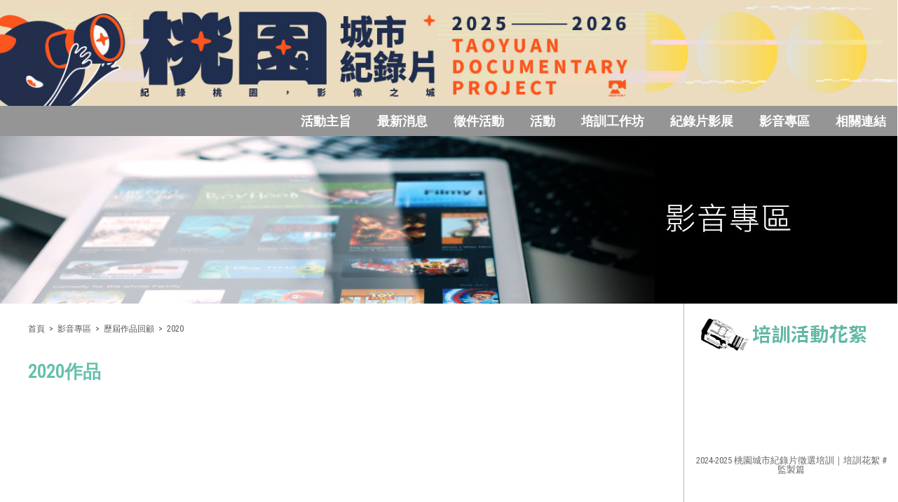

--- FILE ---
content_type: text/html; charset=UTF-8
request_url: https://action-taoyuan.com.tw/history.php?y=2020
body_size: 3052
content:
<!DOCTYPE html>
<html lang="zh-tw">
<head>
	<meta charset="utf-8" />

	<!-- Main information -->
	<title>桃園城市紀錄片徵選暨培訓活動</title>
	<meta name="keywords" 					content="桃園城市紀錄片徵選暨培訓活動" />
	<meta name="description" 				content="桃園城市紀錄片徵選暨培訓活動" />
	<meta name="author" 					content="思動創意" />
	<meta name="distribution" 				content="global" />
	<meta name="robots" 					content="all" />
	<meta name="copyright" 					content="思動創意" />
    <meta name="application-name"           content="桃園城市紀錄片徵選暨培訓活動" />
    <meta name="apple-mobile-web-app-title" content="桃園城市紀錄片徵選暨培訓活動" />
	
	<!-- Icons -->
    <link rel="apple-touch-icon-precomposed" sizes="152x152"           type="image/png"		href="images/favicons/logo-152.png" />
    <link rel="apple-touch-icon-precomposed" sizes="120x120"           type="image/png"		href="images/favicons/logo-120.png" />
    <link rel="icon"                         sizes="16x16 32x32 64x64" type="image/png"		href="images/favicons/logo-64.png" />
    <link rel="shortcut icon"                                          type="image/x-icon"	href="images/favicons/logo.ico" />
	
	<!-- Stylesheets -->
	<link rel="stylesheet" 		href="css/common.css?v=1"		media="all" />
	<link rel="stylesheet" 		href="css/jquery-ui.min.css" 	media="all" />
	<link rel="stylesheet" 		href="css/lightbox.min.css" 	media="all" />

	
	<!-- Scripts -->
	<script type="text/javascript" src="js/jquery-1.12.0.min.js"></script>
	<script type="text/javascript" src="js/jquery-ui.min.js"></script>
	<script type="text/javascript" src="js/slides.jquery.js"></script>

	<script type="text/javascript" src="js/common.js"></script>

<!-- Global site tag (gtag.js) - Google Analytics -->
<script async src="https://www.googletagmanager.com/gtag/js?id=UA-123833111-1"></script>
<script>
  window.dataLayer = window.dataLayer || [];
  function gtag(){dataLayer.push(arguments);}
  gtag('js', new Date());

  gtag('config', 'UA-123833111-1');
</script>


</head>
<body>
	<header>
		<div class="header">
			<div class="logo">
				<a href="index.php"><img src="images/banner_2025.jpg?v=3" /></a>
			</div>
			<div class="menu fix">
				<div class="menuleft"><a href="index.php"></a></div>
				<div class="menuright">
					<ul class="topnav">
						<li><a href="aim.php" title="活動主旨">活動主旨</a></li>
						<li><a href="news.php" title="最新消息">最新消息</a></li>
						<li><a href="#" title="徵件活動">徵件活動</a>
							<ul>
							<li><a href="active.php">徵件簡章</a></li>
							<li><a href="https://forms.gle/7vAXQR1z3yfAnQXv9" target="_blank">我要報名</a></li>
							<li><a href="finalist.php">入圍作品</a></li>
							<li><a href="introduction.php">作品介紹</a></li>
							</ul>
						</li>
						<li><a href="#" title="活動">活動</a>
							<ul>
							<li><a href="tour_list.php">徵件說明講座</a></li>
							<li><a href="orientation_record.php">教育推廣活動</a></li>
							<li><a href="event_other.php">社區巡迴放映</a></li>
							</ul>
						</li>
						<li><a href="#" title="培訓工作坊">培訓工作坊</a>
							<ul>
							<li><a href="plan.php">計劃簡介</a></li>
							<li><a href="course.php">課程規劃</a></li>
							<li><a href="intro.php">講師介紹</a></li>
							<li><a href="record_list.php">活動紀錄</a></li>
							</ul>
						</li>
						<li><a href="#" title="紀錄片影展">紀錄片影展</a>
							<ul>
							<li><a href="lecture.php">關於影展</a></li>
							<li><a href="lecture_plan.php">場地資訊</a></li>
							<li><a href="lecture_list.php">放映場次</a></li>
							</ul>
						</li>
						<li><a href="#" title="影音專區">影音專區</a>
							<ul>
							<li><a href="manual.php">活動DM、手冊</a></li>
							<li><a href="work.php">得獎作品</a></li>
							<li><a href="behind.php">活動花絮</a></li>
							<li><a href="guide_map.php">作品地圖</a>
							<li><a href="#">歷屆作品回顧</a>
								<ul>
								<li><a href="history.php?y=2013">2013</a></li>
								<li><a href="history.php?y=2014">2014</a></li>
								<li><a href="history.php?y=2015">2015</a></li>
								<li><a href="history.php?y=2016">2016</a></li>
								<li><a href="history.php?y=2017">2017</a></li>
								<li><a href="history.php?y=2018">2018</a></li>
								<li><a href="history.php?y=2019">2019</a></li>
								<li><a href="history.php?y=2020">2020</a></li>
								<li><a href="history.php?y=2021">2021</a></li>
								<li><a href="history.php?y=2022-2023">2022-2023</a></li>
								<li><a href="history.php?y=2023-2024">2023-2024</a></li>
								<li><a href="history.php?y=2024-2025">2024-2025</a></li>
								</ul>
							</li>
							</ul>
						</li>
						<li><a href="link.php" title="相關連結">相關連結</a>
							<ul>
							<li><a href="goodwebsite.php">桃園好站</a></li>
							</ul>
						</li>
					</ul>
				</div>
			</div>
		</div>
	</header>
	<section>
		<script>
			$(function(){
				$("#ads").slides({
					preload: true,
					preloadImage: 'images/loading.gif',
					container: 'ads_container',
					effect: 'slide',
					crossfade: false,
					pagination: true,
					autoHeight: true,
					play:6000,
					overLayer:true
				});
			});
		</script>
		<div class="ads" id="ads">
			<div class="ads_container">
				<div>
					<img src="images/move.jpg" />
				</div>
			</div>
		</div>
		<div class="contents fix">
			<div class="left">
				<div class="navigate">
					<a href="index.php">首頁</a>&nbsp;&nbsp;>&nbsp;&nbsp;<a href="#">影音專區</a>&nbsp;&nbsp;>&nbsp;&nbsp;<a href="#">歷屆作品回顧</a>&nbsp;&nbsp;>&nbsp;&nbsp;<a href="history.php?y=2020">2020</a>
				</div>
				<div class = "plan">
				            					<div class="historytitle">
            						2020作品
            					</div>
				
				                
                    <div class = "history_sheet">
						<iframe width="285" height="180" src="https://www.youtube.com/embed/pUtJoep3M4k" frameborder="0" allowfullscreen></iframe>
						<div class="history_text">
							《Good Family》 司惟云						</div>
					</div>
                
                                
                    <div class = "history_sheet">
						<iframe width="285" height="180" src="https://www.youtube.com/embed/e-zEFRI2-WE" frameborder="0" allowfullscreen></iframe>
						<div class="history_text">
							《蓋大厝ㄟ人生》張淑華						</div>
					</div>
                
                                
                    <div class = "history_sheet">
						<iframe width="285" height="180" src="https://www.youtube.com/embed/J6TYZvRY_OE" frameborder="0" allowfullscreen></iframe>
						<div class="history_text">
							《路途》彭信加						</div>
					</div>
                
                                
                    <div class = "history_sheet">
						<iframe width="285" height="180" src="https://www.youtube.com/embed/aBwZOQIPN9U" frameborder="0" allowfullscreen></iframe>
						<div class="history_text">
							《持續滑行》鍾文中						</div>
					</div>
                
                                
                    <div class = "history_sheet">
						<iframe width="285" height="180" src="https://www.youtube.com/embed/PhoNHR2azIY" frameborder="0" allowfullscreen></iframe>
						<div class="history_text">
							《舞賽》曾智圓						</div>
					</div>
                
                                
                    <div class = "history_sheet">
						<iframe width="285" height="180" src="https://www.youtube.com/embed/wI52RiYJUZI" frameborder="0" allowfullscreen></iframe>
						<div class="history_text">
							《三樓》孫小涵						</div>
					</div>
                
                                
                    <div class = "history_sheet">
						<iframe width="285" height="180" src="https://www.youtube.com/embed/xsiuQ7aIQWg" frameborder="0" allowfullscreen></iframe>
						<div class="history_text">
							《火中跳舞的蝴蝶》江孟謙						</div>
					</div>
                
                                
                    <div class = "history_sheet">
						<iframe width="285" height="180" src="https://www.youtube.com/embed/ULqYQf8ogQU" frameborder="0" allowfullscreen></iframe>
						<div class="history_text">
							《一起去南方》王彩燕						</div>
					</div>
                
                                
                    <div class = "history_sheet">
						<iframe width="285" height="180" src="https://www.youtube.com/embed/dtBEoTuSQ3c" frameborder="0" allowfullscreen></iframe>
						<div class="history_text">
							《尋找光的日子》曾博綸						</div>
					</div>
                
                                
                    <div class = "history_sheet">
						<iframe width="285" height="180" src="https://www.youtube.com/embed/tmyKugIA-RM" frameborder="0" allowfullscreen></iframe>
						<div class="history_text">
							《九點之後》魏芝璿						</div>
					</div>
                
                                
                    <div class = "history_sheet">
						<iframe width="285" height="180" src="https://www.youtube.com/embed/1Mr7THVw94Y" frameborder="0" allowfullscreen></iframe>
						<div class="history_text">
							《未泯》葉家辰						</div>
					</div>
                
                                
                    <div class = "history_sheet">
						<iframe width="285" height="180" src="https://www.youtube.com/embed/aYgMdq0QiUQ" frameborder="0" allowfullscreen></iframe>
						<div class="history_text">
							《我不熟的爸爸》陳薏雯						</div>
					</div>
                
                                
                    <div class = "history_sheet">
						<iframe width="285" height="180" src="https://www.youtube.com/embed/Q75m-LTJ9CM" frameborder="0" allowfullscreen></iframe>
						<div class="history_text">
							《時數人生》游喬婷						</div>
					</div>
                
                				

				</div>
			</div>
			<div class="right">
				<div class="action">
					<div class="actionbar">
						<div class="title">
							<img src="images/actiontaoyuan.png">
						</div>
					</div>

										<!-- Loop -->
					<div class="actionblock"><iframe width="215" height="120" src="https://www.youtube.com/embed/4S4KnwE5iVQ" frameborder="0" allowfullscreen></iframe><div class="subject">2024-2025 桃園城市紀錄片徵選培訓｜培訓花絮 #監製篇</div></div><div class="actionblock"><iframe width="215" height="120" src="https://www.youtube.com/embed/pFJBNAplRu8" frameborder="0" allowfullscreen></iframe><div class="subject">2024-2025 桃園城市紀錄片徵選培訓｜培訓花絮 #課程篇</div></div><div class="actionblock"><iframe width="215" height="120" src="https://www.youtube.com/embed/I54Tmof_eLQ" frameborder="0" allowfullscreen></iframe><div class="subject">2024-2025 桃仔園電影趴：來咱社區看電影｜主視覺動畫</div></div><div class="actionblock"><iframe width="215" height="120" src="https://www.youtube.com/embed/U1Airup_bYs" frameborder="0" allowfullscreen></iframe><div class="subject">2024-2025 桃園城市紀錄片影展｜主視覺動畫</div></div><div class="actionblock"><iframe width="215" height="120" src="https://www.youtube.com/embed/K9GCFnf4vX4" frameborder="0" allowfullscreen></iframe><div class="subject">2024-2025 桃園城市紀錄片影展總預告</div></div>					<!-- End Loop -->

				</div>
			</div>
		</div>


	</section>
	<footer>
		<div class="footer">
			<div class="copyright">
				版權所有 Ⓒ 桃園市政府文化局 Copyright 2017 Taoyuan County Government. All rights reserved.<br />
				33053 桃園市桃園區縣府路21號 (03)284-1866#620，上班時間周一至周五 09:00~17:00<br />
				累計瀏覽人數：
							</div>
			<div class="adlink">
				<a href="https://www.facebook.com/grandtaoyuan/" target="_blank"><img src="images/facebookfans.png"></a>
			</div>
		</div>
	</footer>
</body>
</html>


--- FILE ---
content_type: text/css
request_url: https://action-taoyuan.com.tw/css/common.css?v=1
body_size: 4972
content:
@CHARSET 	"utf-8";
@IMPORT 	"reset.css";
@IMPORT URL(https://fonts.googleapis.com/css?family=Roboto+Condensed);

/* Global */
body {font-family:'Roboto Condensed',"微軟正黑體", "Helvetica Neue", Helvetica, Arial, Verdana, sans-serif; background:#FFFFFF; font-size: 12px; margin:0 auto;}
a:link, a:visited {text-decoration:none;}
a:hover {text-decoration:none;}
header {margin:0 auto;}
.header {margin:0 auto;text-align:center;width:100%;z-index:100;}

/* Common */
.fix {clear:both; width:100%;}
.fix:after {content:"."; display:block; height:0; clear:both; visibility:hidden;}
.redtext {color:red;}

/* Logo */
.logo img {position:relative;vertical-align: top;max-width: 1281px;}

/* Menu */
.menu{margin:0 auto;width:1281px;max-width:1281px;text-align:center;background:#959595;}
.menuleft {float:left;height:43px;}
.menuright {float:right;height:43px;}

/* Ads */
.ads {max-width:1281px;width:1281px;margin:0 auto;}
.ads img {width:100%; display:block; margin:0; padding:0; vertical-align:top;}

#ads {text-align:center;}
.ads_container img{width:1281px;}
#ads .pagination{list-style-type:none;padding:0;display:inline;left:0px;position:absolute;margin:0 auto;width:100%;}
#ads .pagination li {display:inline;margin: 0px 8px;position:relative;top:-30px;z-index:10;line-height:0px;}
#ads .pagination li a {width:30px;height:0px;padding:10px;background-image:url('../images/pagination.png');background-position:0 0;overflow:hidden;}
#ads .pagination li a:hover {text-decoration:none;background-position: 0 -60px;}
#ads .pagination li.current a, #ads .pagination li.current a:hover {background-position: 0 -30px;}

/* Contents */
.contents {max-width:1281px;width:1281px;margin:0 auto;}
.contents .left{float:left;width:955px;border-right:1px solid #b5b6bd; padding: 10px; }
.contents .right{float:right;width:305px;border-left:1px solid #b5b6bd;margin-left:-1px; padding: 10px 0;}

/* Navigate */
.navigate {color:#595656;font-size:12px;padding:20px 0 10px 30px;}
.navigate a {color:#595656;}

/* Table */
.mytable {width:600px;margin: 0px auto 30px;border-radius:10px;}
.mytable .title{font-size:22px;font-weight:bold; color:#63c0ab;text-align: center;margin-bottom:10px }
.mytable thead tr {width:100%;margin: 0 auto; background: #f9f9f9;line-height: 50px;}
.mytable thead tr td{line-height: 50px;}
.mytable > tr {box-shadow:0 0 2px #b6b6b6;line-height: 25px;}
.mytable tr td {color:#666666;text-align: center;border:1px solid #f4f2f0;box-sizing: border-box;padding: 5px 0px}
.mytable tr td a {color:#666666;text-decoration: underline; }

/* News Detail */
.newsdetail {padding:10px 0 10px 30px;}
.newsdetail .title {font-size:26px;font-weight:bold; color:#63c0ab;}
.newsdetail .date {background:#595656;font-weight:bold;padding:8px; color:#fff; display:inline-block;margin:10px 0;}
.newsdetail .subject {font-size:18px;font-weight:bold; color:#63c0ab;line-height:36px;}
.newsdetail .imagelist {display:inline-block;width:900px;margin:10px 10px 10px 30px;}
.newsdetail .imagelist img {margin:10px 0px 10px 0px;}
.newsdetail .content {font-size:16px;line-height:25px;padding-right:30px;}
.newsdetail .backlist {background:#595656;padding:10px; margin-top:30px; font-weight:bold;display:inline-block;}
.newsdetail .backlist a {color:#fff;}

/* News */
.news {padding:10px 0;}
.news .title {float:left;padding-left:25px;}
.news .more {float:right;padding:10px;font-size:16px;color:#c60c21;}
.news .more a {color:#c60c21;}
.newsblock {float:left;width:430px;height:110px;padding:20px;}
.newsblock img {float:left;margin-right:10px;}
.newsdate {font-size:14px;font-weight:bold;color:#ea5413;line-height:23px;}
.newstitle {font-size:18px;font-weight:bold;color:#595656;line-height:28px;}
.newstitle a {color:#595656;}
.newscontent {font-size:12px;color:#595656;line-height:20px;}

/* News2 */
.news2 {padding:10px 0;margin-bottom:20px;}
.news2 .title {float:left;padding-left:25px;}
.news2 .more {float:right;padding:10px;font-size:16px;color:#c60c21;}
.news2 .more a {color:#c60c21;}
.newsblock2 {border-bottom:1px solid #eaeaea;width:98%;}
.newsdate2 {font-size:14px;font-weight:bold;color:#ea5413;line-height:23px;}
.news2 a {background:#fff;width:98%;display:inline-block;padding:10px;}
.news2 a:hover {background:#efefef;}
.news2 a .newsdateh2 {color:#059caf;}
.news2 a:hover .newsdateh2 {color:#016d7a;}
.news2 a .newssubjecth2 {color:#595656;}
.news2 a:hover .newssubjecth2 {color:#000;}
.newstitle2 {font-size:18px;font-weight:bold;line-height:28px;}
.newstitle2 a {}
.newscontent2 {font-size:12px;color:#595656;line-height:20px;}

/* News List */
.newslistblock {float:left;padding:20px 25px 10px 25px;}
.newslistblock img {float:left;margin-right:10px;}
.newslistcontent {width:90%;min-width:900px;}
.newsseemore {color:#ef857d;font-size:14px;font-weight:bold;padding-top:8px;}
.newsseemore a {color:#ef857d;}

/* News List 2 */
.newslistcontent2 {width:90%;min-width:1190px;}

/* Page */
.pagefunc {padding:35px 0;text-align:center;width:100%;font-weight:bold;font-size:13px;}
.pagefunc a{margin:0 3px;color:#666666;}

/* Plan */
.plan {padding:10px 0 10px 30px;}
.plan .title {font-size:26px;font-weight:bold; color:#63c0ab;}
.plan .date {background:#595656;font-weight:bold;padding:8px; color:#fff; display:inline-block;margin:10px 0;}
.plan .subject {font-size:18px;font-weight:bold; color:#63c0ab;line-height:36px;}
.plan .content {line-height:25px;padding-right:30px;font-size: 16px}
.plan .content .image{margin: 0 auto;}
.plan .content .image img{display:block;width: 50%;margin: 0 auto;}
.plan .content .image .caption {display:block;text-align: center;padding-top: 10px;}

.plan .backlist {background:#595656;padding:10px; margin-top:30px; font-weight:bold;display:inline-block;}
.plan .backlist a {color:#fff;}
.plan .table {width:600px;margin: 0px auto 30px;}
.plan .table .title{font-size:22px;font-weight:bold; color:#ef857d;text-align: center;margin-bottom:10px }
.plan .table ul {width:100%;display:block;margin: 0 auto; background: #f9f9f9}
.plan .table > ul {border-radius:10px;box-shadow:0 0 2px #b6b6b6;}
.plan .table ul li {color:#666666;display:inline-block;list-style: none;text-align: center;border:1px solid #f4f2f0;box-sizing: border-box;}
.plan .table ul ul.head {border-top-left-radius: 10px;border-top-right-radius: 10px;line-height: 50px;font-size: 18px;font-weight: bold;background: #cccccc}
.plan .table ul ul li {display:inline-block;list-style: none;text-align: center;padding: 5px 0px}
.plan .table ul ul a {color:#666666;text-decoration: underline; }
.plan .table ul li:nth-child(1) {width:32%;}
.plan .table ul li:nth-child(2) {width:32%;}
.plan .table ul li:nth-child(3) {width:36%;}
.plan .action{margin-bottom:20px;padding-bottom:40px; }
.plan .action .a_title{display:inline-block;margin-bottom: 0px;font-size: 16px;}
.plan .action .a_subtitle{margin-bottom: 10px;font-size: 16px;}

/* course */
.course {padding:10px 0 10px 30px;}
.course .title {font-size:26px;font-weight:bold; color:#63c0ab;}
.course .date {background:#595656;font-weight:bold;padding:8px; color:#fff; display:inline-block;margin:10px 0;}
.course .subject {font-size:18px;font-weight:bold; color:#63c0ab;line-height:36px;}
.course .content {line-height:25px;padding-right:30px;font-size: 16px}
.course .content .a_title{display:inline-block;margin-bottom: 0px;font-size: 16px;}
.course .content .a_subtitle{margin-bottom: 10px;font-size: 16px;}

.record {padding:10px 0 10px 30px;}
.record .title {font-size:26px;font-weight:bold; color:#63c0ab;}
.record .date {background:#595656;font-weight:bold;padding:8px; color:#fff; display:inline-block;margin:10px 0;}
.record .subject {font-size:18px;font-weight:bold; color:#63c0ab;line-height:36px;}
.record .content {line-height:25px;padding-right:30px;font-size: 16px}
.record .content .a_title{display:inline-block;margin-bottom: 0px;font-size: 16px;}
.record .content .a_subtitle{margin-bottom: 10px;font-size: 16px;}


/* orientation */
.orientation {padding:10px 0 10px 30px;}
.orientation .title {font-size:26px;font-weight:bold; color:#63c0ab;}
.orientation .date {background:#595656;font-weight:bold;padding:8px; color:#fff; display:inline-block;margin:10px 0;}
.orientation .subject {font-size:18px;font-weight:bold; color:#63c0ab;line-height:36px;}
.orientation .content {line-height:25px;padding-right:30px;font-size: 16px}
.orientation .content .a_title{display:inline-block;margin-bottom: 0px;font-size: 16px;}
.orientation .content .a_subtitle{margin-bottom: 10px;font-size: 16px;}
.orientation .backlist {background:#595656;padding:10px; margin-top:30px; font-weight:bold;display:inline-block;}
.orientation .backlist a {color:#fff;}
.orientation .table {width:700px;margin: 0px auto 30px;}
.orientation .table .title{font-size:22px;font-weight:bold; color:#ef857d;text-align: center;margin-bottom:10px }
.orientation .table ul {width:100%;display:block;margin: 0 auto; background: #f9f9f9}
.orientation .table > ul {border-radius:10px;box-shadow:0 0 2px #b6b6b6;}
.orientation .table ul > ul {border:1px solid #cccccc;}
.orientation .table ul li {color:#666666;display:inline-block;list-style: none;text-align: center;box-sizing: border-box;vertical-align: middle;}
.orientation .table ul ul.head {border-top-left-radius: 10px;border-top-right-radius: 10px;line-height: 50px;font-size: 18px;font-weight: bold;background: #cccccc}
.orientation .table ul ul li {display:inline-block;list-style: none;text-align: center;padding: 5px 0px;height:100%;}
.orientation .table ul ul a {color:#666666;text-decoration: underline; }
.orientation .table ul li:nth-child(1) {width:100px;}
.orientation .table ul li:nth-child(2) {width:100px;}
.orientation .table ul li:nth-child(3) {width:200px;}
.orientation .table ul li:nth-child(4) {width:300px;}

/* work */
.work {padding:10px 0 10px 30px;}
.work .title {font-size:26px;font-weight:bold; color:#63c0ab;}
.work .date {background:#595656;font-weight:bold;padding:8px; color:#fff; display:inline-block;margin:10px 0;}
.work .subject {font-size:18px;font-weight:bold; color:#63c0ab;line-height:36px;}
.work .content {line-height:25px;padding-right:30px;font-size: 16px}
.work .backlist {background:#595656;padding:10px; margin-top:30px; font-weight:bold;display:inline-block;}
.work .backlist a {color:#fff;}
.work .table {width:500px;margin: 0px auto 30px;}
.work .table .title{font-size:16px;font-weight:bold; color:#00a0e9;text-align: center;margin-bottom:10px }
.work .table ul {width:100%;display:block;margin: 0 auto; background: #FFF}
.work .table > ul {border-radius:10px;box-shadow:0 0 2px #b6b6b6;}
.work .table ul li {color:#666666;display:inline-block;list-style: none;text-align: center;border:1px solid #f4f2f0;box-sizing: border-box;}
.work .table ul ul.head {border-top-left-radius: 10px;border-top-right-radius: 10px;line-height: 25px;font-size: 16px;font-weight: bold;background: #f9f9f9;text-align: center}
.work .table ul ul.head2 {line-height: 25px;font-size: 16px;font-weight: bold;background: #f9f9f9}
.work .table ul ul li {display:inline-block;list-style: none;text-align: center;padding: 5px 10px}
.work .table ul ul a {color:#666666;text-decoration: underline; }
/* .work .table ul li:nth-child(1) {width:50%;} */
/* .work .table ul li:nth-child(2) {width:50%;} */
/* .work .table ul ul:last-child li{width:100%;text-align: left;} */
/* Aim */
.aim {padding:10px 0 10px 30px;}
.aim .title {font-size:26px;font-weight:bold; color:#63c0ab;}
.aim .content {line-height:25px;padding:20px 30px 20px 0;font-size:14px;}

/* Link */
.link {padding:20px 0 10px 0;}
.link .title {float:left;padding-left:25px;}
.linkblock {float:left;padding:25px 5px 25px 10px;}

/* Action */
.action {}
.actionbar {padding-bottom:10px;}
.actionblock {padding:8px;margin:0 auto;text-align:center;}
.actionblock .subject {font-size:13px;text-align:center;color:#666;padding:5px 5px;}

/* footer */
.footer{margin:0 auto;width:1281px;max-width:1281px;background:#63c0ab;color:#fff;}
.footer .copyright {line-height:22px; font-size:13px;padding:10px 0 10px 30px;display:inline-block;}
.footer .adlink {float:right;padding:25px 30px 0 0;}

/* TopNav */
.nav {display:inline-block;vertical-align:top;}
.topnav {list-style:none;z-index:999;}
.topnav li {display:inline-block; list-style:none; font-size:18px; font-weight:bold; transition: all 300ms ease-in-out; -moz-transition: all 300ms ease-in-out; -ms-transition: all 300ms ease-in-out; -o-transition: all 300ms ease-in-out; -webkit-transition: all 300ms ease-in-out;}
.topnav li:hover {background:#626262;}
.topnav li a {display:block; vertical-align:middle; height:100%; color:#fff; padding:12.5px 17px;}
.topnav li:hover > ul {display:block;}
.topnav ul {display:none; position:absolute;background:hsla(170,100%,29%,0.8);min-width:141px;background:#434343;z-index:999;}
.topnav ul li {display:block;z-index:999;}
.topnav ul li.icons a {padding:10px 15px 10px 45px; background-position: 8px 5px; background-size:24px 24px; background-repeat:no-repeat;}
.topnav ul li a {font-size:16px; padding:10px 15px; font-weight:bold; transition: all 300ms ease-in-out; -moz-transition: all 300ms ease-in-out; -ms-transition: all 300ms ease-in-out; -o-transition: all 300ms ease-in-out; -webkit-transition: all 300ms ease-in-out;}


/*reg_descript*/
.reg_descript {margin:0 auto;width:1000px;padding:20px 0 100px 0px;text-align:center;}
.reg_descript .caption {font:bold 18px "Exo 2",arial;color:#666666;line-height:40px;text-align:left; margin-left: 100px}
.reg_descript .contactinfo {font:bold 12px "Armata",arial;color:#666666;line-height:20px;}
.reg_descript .table {border:1px solid #f4f2f0;border-spacing:0px;border-radius:10px;box-shadow:0 0 2px #b6b6b6;margin:20px 0;padding:10px; width:1000px;}
/* registration*/
.reg {margin:0 auto;text-align:center;width:1281px;min-width: 1281px}
.reg_banner {background:#f6f6f6 url('../images/subbanner.png');height:109px;}
.reg_frame {margin:0 auto;width:950px;letter-spacing:-1px;}
.reg_frame .title {font:bold 30px "Armata",arial;padding-top:15px;color:#63c0ab;text-align:center;}
.reg_frame .caption {font:bold 12px "Armata",arial;padding-top:20px;color:#939393;}
.reg_contract {margin:0 auto;width:1000px;padding:20px 0 100px 0px;text-align:left;}
.reg_contract .caption {font:bold 18px "Exo 2",arial;color:#666666;line-height:40px;}
.reg_contract .contactinfo {font:bold 12px "Armata",arial;color:#666666;line-height:20px;}
.reg_contract .table {border:5px solid #f4f2f0;border-radius:6px;-moz-border-radius:6px;border-spacing:0px;border-radius:10px;box-shadow:0 0 2px #b6b6b6;margin:20px 0;padding:10px;width:100%;font-size:14px;font-family:'Roboto Condensed',"微軟正黑體", "Helvetica Neue", Helvetica, Arial, Verdana, sans-serif;}
.reg_contract .table tr td{padding:10px;}
.reg_contract .table .title td{background:#cccccc;color:#666666;}
.reg_contract .table .odd td{ background:#fff;color:#666666;}
.reg_contract .table .even td{ background:#f0f0f0;color:#666666;}
.reg_contract .table .total td{background:#dedede;color:#666666;}
.reg_contract .table .content{background:#f9f9f9;color:#666666;}
.reg_contract .textident{padding-left : 4em; text-indent : -2em}
.reg_contract .tabletitle{font-weight:bold;font-size:20px;padding-top:70px;width: 80px}
.reg_contract .table .split td{padding:5px;line-height:40px;border-bottom:1px solid #e9e9e9;vertical-align:center;}
.reg_contract .table .content textarea {border:1px solid #c8c8c8;font-size:14px;}
.reg_contract .cancel {color:#666666;}
.reg_contract .memo {font:normal 12px "Exo 2",arial;color:#666666;line-height:20px;}
.reg_contract .submit  {margin:0 auto;text-align:center;}
.reg_contract .table .content  input {
    border: 0px solid #c8c8c8; //改變外框
    background: #fff; 
    /* 邊角圓弧化，不同瀏器覧設定不同　*/
    -moz-border-radius:3px; 
    -webkit-border-radius: 3px; 
    border-radius: 3px; 

    font-size:14px;height:30px;
    line-height:30px;
}

/*active method*/
.activefix {padding:10px 0 0px 30px;}
.activefix .title {font-size:26px;font-weight:bold; color:#63c0ab;padding-left:30px;padding-top:10px;}

.active {margin:0 auto;text-align:center;width:1281px;}
.active_banner {background:#f6f6f6 url('../images/subbanner.png');height:109px;}
.active_frame {margin:0 auto;width:950px;letter-spacing:-1px;}
.active_frame .title {font:bold 30px "Armata",arial;padding-top:15px;color:#ff7e1c;text-align:center;}
.active_frame .caption {font:bold 12px "Armata",arial;padding-top:20px;color:#939393;}

.active_method {margin:0 auto;width:90%;padding:10px 0 100px 0px;text-align:left;}
.active_method .caption {font:bold 18px "Exo 2",arial;color:#666666;line-height:40px;}
.active_method .contactinfo {font:bold 12px "Armata",arial;color:#666666;line-height:20px;}
.active_method .table {border:5px solid #f4f2f0;border-radius:6px;-moz-border-radius:6px;border-spacing:0px;border-radius:10px;box-shadow:0 0 2px #b6b6b6;margin:20px 0;padding:10px;width:100%;font-size:14px;font-family:'Roboto Condensed',"微軟正黑體", "Helvetica Neue", Helvetica, Arial, Verdana, sans-serif;}
.active_method .table tr{border-bottom:1px solid #eee;}
.active_method .table tr td{padding:10px;}
.active_method .table .title td{font-weight:bold; background:#cccccc;color:#666666;}
.active_method .table .odd td{background:#fff;color:#666666;}
.active_method .table .even td{background:#f0f0f0;color:#666666;}
.active_method .table .total td{font-weight:bold;font-size:16px; background:#dedede;color:#666666;}
.active_method .table .content{background:#f9f9f9;color:#666666; line-height:32px;}
.active_method .table .split td{padding:5px;line-height:40px;border-bottom:1px solid #e9e9e9;vertical-align:center;}
.active_method .table .title{vertical-align:top;padding-top:23px;width:160px;font-size:18px;font-weight:bold;}
.active_method .table .content textarea {border:1px solid #c8c8c8;font-size:14px;}
.active_method .table  td .textident{padding-left : 4em; text-indent : -4em}
/*subtitle*/
.active_method .table .subtable  {border:2px solid #f4f2f0;border-spacing:0px;border-radius:10px;box-shadow:0 0 2px #b6b6b6;margin:20px 0;padding:10px; width:95%; }
.active_method .table .subtable .title2{font-weight:bold;font-size:18px; background:#cccccc; text-align: center}
.active_method .table .subtable .title2_1{font-weight:bold;font-size:18px; background:#cccccc; text-align: left}
.active_method .table .subtable .lefttitle{vertical-align:top;width:100px; border-right:1px solid #cccccc; }
.active_method .table .subtable .content{background:#f9f9f9;color:#666666;}
.active_method .table .subtable .dashed{border-bottom:1px dashed #cccccc;}
.active_method .table .subtable .subcontentfix {line-height:23px;}
.active_method .table .subtable .columnfix {width:185px;}
.active_method .cancel {color:#666666;}
.active_method .memo {font:normal 12px "Exo 2",arial;color:#666666;line-height:20px;}
.active_method .submit  {margin:0 auto;text-align:center;}
.active_method .focus  {font-weight:bold;font-size:14px;}
.active_method .underline {text-decoration:underline;}
.active_method .table .content  input {
    border: 1px solid #c8c8c8; //改變外框
    background: #fff; 
    /* 邊角圓弧化，不同瀏器覧設定不同　*/
    -moz-border-radius:3px; 
    -webkit-border-radius: 3px; 
    border-radius: 3px; 

    font-size:14px;height:30px;
    line-height:30px;
}

/*goodwebsite*/
.goodwebsite .table {border:1px solid #f4f2f0;border-spacing:0px;border-radius:10px;box-shadow:0 0 2px #b6b6b6;margin:20px 0;padding:10px; width: 900px;}
.goodwebsite .content{font:normal 16px "Exo 2",arial;background:#f9f9f9;color:#666666;display:inline-block;width: 570px;padding-left: 10px}
.goodwebsite .img{font:normal 14px "Exo 2",arial;vertical-align:top;width:280px;display:inline-block;}

/* history */
.historytitle {display:inline-block;width:947px;font-size:26px;font-weight:bold; color:#63c0ab;text-align:left;height:30px;vertical-align:middle;line-height:30px;margin:20px 0px 20px 0px;}
.history_sheet{display:inline-block;border:0px solid #DDDDDD;width:290px;height:250px;padding:10px;vertical-align:top;}
.history_text{display:inline-block;text-align:center;font-size:20px;padding:20px 0px 20px 0px;height:90px;width:290px;}
.history_list_sheet{display:inline-block;border:0px solid #DDDDDD;width:285px;height:270px;padding:10px;vertical-align:top;}
.history_listlink{float:center;margin-top:10px;background:#595656;font-weight:bold;text-align:cneter;height:30px;padding-top:10px;color:#FFFFFF;}
.history_listlink a{color:#FFFFFF;}

/*judge_loing*/
.judge_login_frame {margin:0 auto;width:800px;letter-spacing:-1px;}
.judge_login_frame .caption {font:bold 12px 'Roboto Condensed',"微軟正黑體", "Helvetica Neue", Helvetica, Arial, Verdana, sans-serif;padding-top:20px;color:#939393;}
.judge_login {margin:0 auto;width:400px;text-align:center;font-family:'Roboto Condensed',"微軟正黑體", "Helvetica Neue", Helvetica, Arial, Verdana, sans-serif;}
.judge_login .table {border:5px solid #f4f2f0;background-color: #f4f2f0; border-radius:6px;-moz-border-radius:6px;border-spacing:0px;border-radius:10px;box-shadow:0 0 2px #b6b6b6;margin:20px 0;padding:10px;width:100%;font-size:14px;font-family:'Roboto Condensed',"微軟正黑體", "Helvetica Neue", Helvetica, Arial, Verdana, sans-serif;}
.judge_login .table .banner {margin:0 auto;background: #f4f2f0 url('../images/subbanner.png');height:109px; vertical-align: middle;width:320px }
.judge_login .table .banner img {float: left;}
.judge_login .table .banner .title {font:bold 30px 'Roboto Condensed',"微軟正黑體", "Helvetica Neue", Helvetica, Arial, Verdana, sans-serif;color:#ff7e1c;vertical-align: middle; line-height: 109px;display: inline-block}
.judge_login .table .loginform {font:normal 14px 'Roboto Condensed',"微軟正黑體", "Helvetica Neue", Helvetica, Arial, Verdana, sans-serif;width:400px;margin:0 auto;}
.judge_login .table .loginform .inputrow {width:280px;line-height: 40px;margin: 0 auto;}
.judge_login .table .loginform .inputrow .content{text-align: center; }
.judge_login .table .loginform .submitrow {width:280px;line-height: 40px;margin: 0 auto;}
.judge_login .table .loginform .submitrow .content{text-align: center; }
.judge_login .table .loginform  input {
    border: 0px solid #c8c8c8; //改變外框
    background: #fff; 
    /* 邊角圓弧化，不同瀏器覧設定不同　*/
    -moz-border-radius:3px; 
    -webkit-border-radius: 3px; 
    border-radius: 3px; 

    font-size:14px;height:30px;
    line-height:30px;
}
/* judge */
.judge {max-width:1281px;width:1281px;margin:0 auto;}
.judge_banner {background:#f6f6f6 url('../images/subbanner.png');height:109px;}
.judge_frame {margin:0 auto;width:950px;letter-spacing:-1px;}
.judge_frame .title {font:bold 30px "Armata",arial;padding-top:15px;color:#ff7e1c;text-align:center;}
.judge .caption {font:bold 12px "Armata",arial;padding-top:20px;color:#939393;}
.judge .table {border:5px solid #f4f2f0;border-radius:6px;-moz-border-radius:6px;border-spacing:0px;border-radius:10px;box-shadow:0 0 2px #b6b6b6;margin:20px 0;padding:10px;width:100%;font-size:14px;font-family:'Roboto Condensed',"微軟正黑體", "Helvetica Neue", Helvetica, Arial, Verdana, sans-serif;}
.judge .table tr td{padding:10px;}
.judge .table .title td{background:#cccccc;color:#666666;}
.judge .table .odd td{ background:#fff;color:#666666;}
.judge .table .even td{ background:#f0f0f0;color:#666666;}
.judge .table .total td{background:#dedede;color:#666666;}
.judge .table .content{background:#f9f9f9;color:#666666;}
.judge .textident{padding-left : 4em; text-indent : -2em}
.judge .tabletitle{font-weight:bold;font-size:20px;padding-top:70px;width: 100px}
.judge .table .split td{width:150px;padding:5px;line-height:40px;border-bottom:1px solid #e9e9e9;vertical-align:center;}
.judge .table .content textarea {border:1px solid #c8c8c8;font-size:14px;}
.judge .cancel {color:#666666;}
.judge .memo {font:normal 12px "Exo 2",arial;color:#666666;line-height:20px;}
.judge .submit  {margin:0 auto;text-align:center;}
.judge .table .content  input {
    border: 0px solid #c8c8c8; //改變外框
    background: #fff; 
    /* 邊角圓弧化，不同瀏器覧設定不同　*/
    -moz-border-radius:3px; 
    -webkit-border-radius: 3px; 
    border-radius: 3px; 

    font-size:14px;height:30px;
    line-height:30px;
}

/* Judge_list */
.judgelistblock {float:left;padding:20px 25px 10px 25px;}
.judgelistblock .title {font-size:26px;font-weight:bold; color:#63c0ab;}
.judgelistblock img {float:left;margin-right:10px;}
.judgelistcontent {width:90%;min-width:900px;}
.judgelistblock .seemore {color:#ef857d;font-size:14px;font-weight:bold;padding-top:8px;}
.judgelistblock .seemore a {color:#ef857d;}
.judgelistblock .title {font-size:18px;font-weight:bold;color:#595656;line-height:28px;}
.judgelistblock .title a {color:#595656;}
.judgelistblock  .title .scoreY {float:right;font-size:18px;font-weight:bold;color:green;line-height:28px;}
.judgelistblock  .title .scoreN {float:right;font-size:18px;font-weight:bold;color:red;line-height:28px;}
.judgelistblock .content {font-size:12px;color:#595656;line-height:20px;}

/* Judge_list_all */
.judgelistallblock{float:left;padding:20px 25px 10px 25px;width:90%;min-width:900px;}
.judgelistallblock .title {font-size:18px;font-weight:bold;color:#595656;line-height:28px;}
.judgelistallblock .title a {color:#595656;}
.judgelistallblock  .title .scoreY {float:right;font-size:18px;font-weight:bold;color:green;line-height:28px;}

/* Intro */
.intro_block {display:block;width:100%;margin:20px 0px;}
.intro_block .intro_title {display:inline-block;width:100%;font-size:20px;padding:10px 0px 10px 0px;font-weight:bold;color:#ef857d;}
.intro_block .intro_row {display:inline-block;width:100%;margin:0px 10px 20px 0px;}
.intro_block .intro_row .lecturer {display:inline-block;width:30%;padding:10px 10px 10px 0px;vertical-align:top;}
.intro_block .intro_row .lecturer img {display:inline-block;width:100%;}
.intro_block .intro_row .lecturer span {display:inline-block;width:100%;padding:10px;text-align:center;}
.intro_block .intro_row .lecturer_desc {display:inline-block;width:calc(100% - 30% - 30px);height:100%;line-height:25px;vertical-align:middle;}

/* lecture_record */
.lecture_record {display:block;width:100%;margin:20px 0px;}
.lecture_record .intro_title {display:inline-block;width:100%;font-size:20px;padding:10px 0px 10px 0px;font-weight:bold;color:#ef857d;}
.lecture_record .intro_row {display:inline-block;width:100%;height:80%;margin:0px 10px 20px 0px;margin:auto;}
.lecture_record .intro_row .lecture {display:inline-block;width:30%;padding:10px 10px 10px 0px;vertical-align:top;}
.lecture_record .intro_row .lecture img {display:inline-block;width:100%;}
.lecture_record .intro_row .lecture span {display:inline-block;width:100%;padding:10px;text-align:center;}
.lecture_record .intro_row .lecture_desc {display:inline-block;width:calc(100% - 30% - 40px);line-height:25px;vertical-align:top;padding-top: 80px;font-size: 14px;}

/* introduction */
.introduction {padding:10px 0 10px 30px;}
.introduction .title {font-size:26px;font-weight:bold; color:#63c0ab;}
.introduction .date {background:#595656;font-weight:bold;padding:8px; color:#fff; display:inline-block;margin:10px 0;}
.introduction .subject {font-size:18px;font-weight:bold; color:#63c0ab;line-height:36px;}
.introduction .content {line-height:25px;padding-right:30px;font-size: 16px}
.introduction .content .image{margin: 0 auto;}
.introduction .content .image img{display:block;width: 50%;margin: 0 auto;}
.introduction .content .image .caption {display:block;text-align: center;padding-top: 10px;}

.introduction .action{margin-bottom:20px;padding-bottom:40px; }
.introduction .action .a_title{display:inline-block;margin-bottom: 0px;font-size: 16px;}
.introduction .action .a_subtitle{font-size: 16px;}
.introduction .action .image{margin: 0 auto 10px;}
.introduction .action .image img{margin: 0 auto 10px;width: 500px;}









--- FILE ---
content_type: application/javascript
request_url: https://action-taoyuan.com.tw/js/slides.jquery.js
body_size: 5261
content:
(function($){
  $.fn.slides = function( option ) {
    // override defaults with specified option
    option = $.extend( {}, $.fn.slides.option, option );

    return this.each(function(){
      // wrap slides in control container, make sure slides are block level
      $('.' + option.container, $(this)).children().wrapAll('<div class="slides_control"/>');

      var elem = $(this),
        control = $('.slides_control',elem),
        total = control.children().size(),
        width = control.children().outerWidth(),
        height = control.children().outerHeight(),
        start = option.start - 1,
        effect = option.effect.indexOf(',') < 0 ? option.effect : option.effect.replace(' ', '').split(',')[0],
        paginationEffect = option.effect.indexOf(',') < 0 ? effect : option.effect.replace(' ', '').split(',')[1],
        next = 0, prev = 0, number = 0, current = 0, loaded, active, clicked, position, direction, imageParent, pauseTimeout, playInterval;

		//if(width <=990) width=990;

      // is there only one slide?
      if (total < 2) {
        // Fade in .slides_container
        $('.' + option.container, $(this)).fadeIn(option.fadeSpeed, option.fadeEasing, function(){
          // let the script know everything is loaded
          loaded = true;
          // call the loaded funciton
          option.slidesLoaded();
        });
        // Hide the next/previous buttons
        $('.' + option.next + ', .' + option.prev).fadeOut(0);
        return false;
      }

      // animate slides
      function animate(direction, effect, clicked) {
        if (!active && loaded) {
          active = true;
          // start of animation
          option.animationStart(current + 1);
          switch(direction) {
            case 'next':
              // change current slide to previous
              prev = current;
              // get next from current + 1
              next = current + 1;
              // if last slide, set next to first slide
              next = total === next ? 0 : next;
              // set position of next slide to right of previous
              position = width*2;
              // distance to slide based on width of slides
              direction = -width*2;
              // store new current slide
              current = next;
            break;
            case 'prev':
              // change current slide to previous
              prev = current;
              // get next from current - 1
              next = current - 1;
              // if first slide, set next to last slide
              next = next === -1 ? total-1 : next;
              // set position of next slide to left of previous
              position = 0;
              // distance to slide based on width of slides
              direction = 0;
              // store new current slide
              current = next;
            break;
            case 'pagination':
              // get next from pagination item clicked, convert to number
              next = parseInt(clicked,10);
              // get previous from pagination item with class of current
              prev = $('.' + option.paginationClass + ' li.'+ option.currentClass +' a', elem).attr('href').match('[^#/]+$');
              // if next is greater then previous set position of next slide to right of previous
              if (next > prev) {
                position = width*2;
                direction = -width*2;
              } else {
              // if next is less then previous set position of next slide to left of previous
                position = 0;
                direction = 0;
              }
              // store new current slide
              current = next;
            break;
          }

          // fade animation
          if (effect === 'fade') {
            // fade animation with crossfade
            if (option.crossfade) {
              // put hidden next above current
              control.children(':eq('+ next +')', elem).css({
                zIndex: (option.overLayer?-100:10)
              // fade in next
              }).fadeIn(option.fadeSpeed, option.fadeEasing, function(){
                if (option.autoHeight) {
                  // animate container to height of next
                  control.animate({
                    height: control.children(':eq('+ next +')', elem).outerHeight()
                  }, option.autoHeightSpeed, function(){
					if(option.overLayer){
	                    // hide previous
	                    control.children(':eq('+ prev +')', elem).css({
	                      display: 'none',
	                      zIndex: -110
	                    });
	                    // reset z index
	                    control.children(':eq('+ next +')', elem).css({
	                      zIndex: -110
	                    });
	                  }else{
	                    // hide previous
	                    control.children(':eq('+ prev +')', elem).css({
	                      display: 'none',
	                      zIndex: 0
	                    });
	                    // reset z index
	                    control.children(':eq('+ next +')', elem).css({
	                      zIndex: 0
	                    });
	                  }
                    // end of animation
                    option.animationComplete(next + 1);
                    active = false;
                  });
                } else {
                	
					if(option.overLayer){
	                  // hide previous
	                  control.children(':eq('+ prev +')', elem).css({
	                    display: 'none',
	                    zIndex: -110
	                  });
	                  // reset zindex
	                  control.children(':eq('+ next +')', elem).css({
	                    zIndex: -110
	                  });
	                }else{
	                  // hide previous
	                  control.children(':eq('+ prev +')', elem).css({
	                    display: 'none',
	                    zIndex: 0
	                  });
	                  // reset zindex
	                  control.children(':eq('+ next +')', elem).css({
	                    zIndex: 0
	                  });
	                }
                  // end of animation
                  option.animationComplete(next + 1);
                  active = false;
                }
              });
            } else {
              // fade animation with no crossfade
              control.children(':eq('+ prev +')', elem).fadeOut(option.fadeSpeed,  option.fadeEasing, function(){
                // animate to new height
                if (option.autoHeight) {
                  control.animate({
                    // animate container to height of next
                    height: control.children(':eq('+ next +')', elem).outerHeight()
                  }, option.autoHeightSpeed,
                  // fade in next slide
                  function(){
                    control.children(':eq('+ next +')', elem).fadeIn(option.fadeSpeed, option.fadeEasing);
                  });
                } else {
                // if fixed height
                  control.children(':eq('+ next +')', elem).fadeIn(option.fadeSpeed, option.fadeEasing, function(){
                  });
                }
                // end of animation
                option.animationComplete(next + 1);
                active = false;
              });
            }
          // slide animation
          } else {
            // move next slide to right of previous
            control.children(':eq('+ next +')').css({
              left: position,
              display: 'block'
            });
            // animate to new height
            if (option.autoHeight) {
              control.animate({
                left: direction,
                height: control.children(':eq('+ next +')').outerHeight()
              },option.slideSpeed, option.slideEasing, function(){
                control.css({
                  left: -width
                });
                  
				if(option.overLayer){
	                control.children(':eq('+ next +')').css({
	                  left: width,
	                  zIndex: -105
	                });
	                // reset previous slide
	                control.children(':eq('+ prev +')').css({
	                  left: width,
	                  display: 'none',
	                  zIndex: -110
	                });
	              }else{
	                control.children(':eq('+ next +')').css({
	                  left: width,
	                  zIndex: 5
	                });
	                // reset previous slide
	                control.children(':eq('+ prev +')').css({
	                  left: width,
	                  display: 'none',
	                  zIndex: 0
	                });
	              }

                // end of animation
                option.animationComplete(next + 1);
                active = false;
              });
              // if fixed height
              } else {
                // animate control
                control.animate({
                  left: direction
                },option.slideSpeed, option.slideEasing, function(){
                  // after animation reset control position
                  control.css({
                    left: -width
                  });
                  // reset and show next

				if(option.overLayer){
                  
                  control.children(':eq('+ next +')').css({
                    left: width,
                    zIndex: -105
                  });
                  // reset previous slide
                  control.children(':eq('+ prev +')').css({
                    left: width,
                    display: 'none',
                    zIndex: -110
                  });
                }else{
                  control.children(':eq('+ next +')').css({
                    left: width,
                    zIndex: 5
                  });
                  // reset previous slide
                  control.children(':eq('+ prev +')').css({
                    left: width,
                    display: 'none',
                    zIndex: 0
                  });
                }
                  // end of animation
                  option.animationComplete(next + 1);
                  active = false;
                });
              }
            }
          // set current state for pagination
          if (option.pagination) {
            // remove current class from all
            $('.'+ option.paginationClass +' li.' + option.currentClass, elem).removeClass(option.currentClass);
            // add current class to next
            $('.' + option.paginationClass + ' li:eq('+ next +')', elem).addClass(option.currentClass);
          }
        }
      } // end animate function

      function stop() {
        // clear interval from stored id
        clearInterval(elem.data('interval'));
      }

      function pause() {
        if (option.pause) {
          // clear timeout and interval
          clearTimeout(elem.data('pause'));
          clearInterval(elem.data('interval'));
          // pause slide show for option.pause amount
          pauseTimeout = setTimeout(function() {
            // clear pause timeout
            clearTimeout(elem.data('pause'));
            // start play interval after pause
            playInterval = setInterval( function(){
              animate("next", effect);
            },option.play);
            // store play interval
            elem.data('interval',playInterval);
          },option.pause);
          // store pause interval
          elem.data('pause',pauseTimeout);
        } else {
          // if no pause, just stop
          stop();
        }
      }

      // 2 or more slides required
      if (total < 2) {
        return;
      }

      // error corection for start slide
      if (start < 0) {
        start = 0;
      }

      if (start > total) {
        start = total - 1;
      }

      // change current based on start option number
      if (option.start) {
        current = start;
      }

      // randomizes slide order
      if (option.randomize) {
        control.randomize();
      }

      // make sure overflow is hidden, width is set
      $('.' + option.container, elem).css({
        overflow: 'hidden',
        // fix for ie
        position: 'relative'
      });

      // set css for slides
      var ctwidth = control.children().outerWidth();
      
      //if(ctwidth <= 990) ctwidth = 990;
      
			if(option.overLayer){
		      control.children().css({
		        position: 'absolute',
		        top: 0,
		        left: ctwidth,
		        zIndex: -110,
		        display: 'none',
		        width:width
		       });
		    }else{
		      control.children().css({
		        position: 'absolute',
		        top: 0,
		        left: ctwidth,
		        zIndex: 0,
		        display: 'none',
		        width:width
		       });
		    }

      // set css for control div
      control.css({
        position: 'relative',
        // size of control 3 x slide width
		width: (width * 3),
        // set height to slide height
        height: height,
        // center control to slide
        left: -width
      });

      $(window).bind("resize", function() {
      	  width = elem.width();
      	  
      	//if(width<=990)
 		//{
 		//	width=990;
		//}

			if(option.overLayer){
		      control.children().css({
		        position: 'absolute',
		        top: 0,
		        left: width,
		        zIndex: -110,
		        width:width
		       });
		    }else{
		      control.children().css({
		        position: 'absolute',
		        top: 0,
		        left: width,
		        zIndex: 0,
		        width:width
		       });
		    }

	      control.css({
	        position: 'relative',
	        // size of control 3 x slide width
			width: (width * 3),
	        // set height to slide height
	        height: height,
	        // center control to slide
	        left: -width
	      });
	        
	        if (option.autoHeight) {
		        control.children().css({
		          height: 'auto'
		        });
		        control.css({
		        	height: control.children(':eq('+ next +')', elem).outerHeight()
		        });
	        }
	        
	        if(option.paginationAutoHeightCenter){
	        	var h = control.children(':eq('+ next +')', elem).outerHeight();
	        	$(".pagination").css({
	        		top: (h / 2)
	        	});
	        }
	        //alert($("#aboutus").html());
      });

      // show slides
      $('.' + option.container, elem).css({
        display: 'block'
      });

      // if autoHeight true, get and set height of first slide
      if (option.autoHeight) {
        control.children().css({
          height: 'auto'
        });
        control.animate({
          height: control.children(':eq('+ start +')').outerHeight()
        },option.autoHeightSpeed);
      }

      // checks if image is loaded
      if (option.preload && control.find('img:eq(' + start + ')').length) {
        // adds preload image
        $('.' + option.container, elem).css({
          background: 'url(' + option.preloadImage + ') no-repeat 50% 50%',
          'min-height': 100
        });

        // gets image src, with cache buster
        var img = control.find('img:eq(' + start + ')').attr('src') + '?' + (new Date()).getTime();

        // check if the image has a parent
        if ($('img', elem).parent().attr('class') != 'slides_control') {
          // If image has parent, get tag name
          imageParent = control.children(':eq(0)')[0].tagName.toLowerCase();
        } else {
          // Image doesn't have parent, use image tag name
          imageParent = control.find('img:eq(' + start + ')');
        }

        // checks if image is loaded
        control.find('img:eq(' + start + ')').attr('src', img).load(function() {
          // once image is fully loaded, fade in
          control.find(imageParent + ':eq(' + start + ')').fadeIn(option.fadeSpeed, option.fadeEasing, function(){
	      	  width = elem.width();
		      	//if(width<=990)
		 		//{
		 		//	width=990;
				//}

			if(option.overLayer){
		      control.children().css({
		        position: 'absolute',
		        top: 0,
		        left: width,
		        zIndex: -110,
		        width:width
		       });
		    }else{
		      control.children().css({
		        position: 'absolute',
		        top: 0,
		        left: width,
		        zIndex: 0,
		        width:width
		       });
		    }

		      control.css({
		        position: 'relative',
		        // size of control 3 x slide width
				width: (width * 3),
		        // set height to slide height
		        height: height,
		        // center control to slide
		        left: -width
		      });
		        if (option.autoHeight) {
			        control.children().css({
			          height: 'auto'
			        });
			        control.css({
			        	height: control.children(':eq('+ next +')', elem).outerHeight()
			        });
		        }
		        if(option.paginationAutoHeightCenter){
		        	var h = control.children(':eq('+ next +')', elem).outerHeight();
		        	$(".pagination").css({
		        		top: (h / 2)
		        	});
		        }
		        
		    if(option.overLayer){
	            $(this).css({
	              zIndex: -105
	            });
	         }else{
	            $(this).css({
	              zIndex: 5
	            });
	         }
            // removes preload image
            $('.' + option.container, elem).css({
              background: ''
            });
            // let the script know everything is loaded
            loaded = true;
            // call the loaded funciton
            option.slidesLoaded();
          });
        });
      } else {
        // if no preloader fade in start slide
        control.children(':eq(' + start + ')').fadeIn(option.fadeSpeed, option.fadeEasing, function(){
          // let the script know everything is loaded
          loaded = true;
          // call the loaded funciton
          option.slidesLoaded();
        });
      }

      // click slide for next
      if (option.bigTarget) {
        // set cursor to pointer
        control.children().css({
          cursor: 'pointer'
        });
        // click handler
        control.children().on('click', function(){
          // animate to next on slide click
          animate('next', effect);
          return false;
        });
      }

      // pause on mouseover
      if (option.hoverPause && option.play) {
        control.bind('mouseover',function(){
          // on mouse over stop
          stop();
        });
        control.bind('mouseleave',function(){
          // on mouse leave start pause timeout
          pause();
        });
      }

      // generate next/prev buttons
      if (option.generateNextPrev) {
        $('.' + option.container, elem).before('<div class="nextprev"><a href="#" class="'+ option.prev +'">'+ option.prevText+'</a><a href="#" class="'+ option.next +'">'+ option.nextText+'</a></div>');
        $('.' + option.prev, elem).css("height", elem.height() + "px");
        $('.' + option.next, elem).css("height", elem.height() + "px");
        //$('.' + option.prev, elem).after('<a href="#" class="'+ option.next +'">'+ option.nextText+'</a>');
      }

      // next button
      $('.' + option.next ,elem).on('click', function(e){
        e.preventDefault();
        if (option.play) {
          pause();
        }
        animate('next', effect);
      });

	$(window).on('resize', function(){
		$('.' + option.prev, elem).css("height", elem.height() + "px");
		$('.' + option.next, elem).css("height", elem.height() + "px");
	});

      // previous button
      $('.' + option.prev, elem).on('click', function(e){
        e.preventDefault();
        if (option.play) {
           pause();
        }
        animate('prev', effect);
      });

      // generate pagination
      if (option.generatePagination) {
        // create unordered list
        if (option.prependPagination) {
          elem.prepend('<ul class='+ option.paginationClass +'></ul>');
        } else {
          elem.append('<ul class='+ option.paginationClass +'></ul>');
        }
        // for each slide create a list item and link
        control.children().each(function(){
          $('.' + option.paginationClass, elem).append('<li><a href="#'+ number +'">'+ (option.paginationText?(number+1):'&nbsp;&nbsp;') +'</a></li>');
          number++;
        });
      } else {
        // if pagination exists, add href w/ value of item number to links
        $('.' + option.paginationClass + ' li a', elem).each(function(){
          $(this).attr('href', '#' + number);
          number++;
        });
      }

      // add current class to start slide pagination
      $('.' + option.paginationClass + ' li:eq('+ start +')', elem).addClass(option.currentClass);

      // click handling
      $('.' + option.paginationClass + ' li a', elem ).on('click', function(){
        // pause slideshow
        if (option.play) {
           pause();
        }
        // get clicked, pass to animate function
        clicked = $(this).attr('href').match('[^#/]+$');
        // if current slide equals clicked, don't do anything
        if (current != clicked) {
          animate('pagination', paginationEffect, clicked);
        }
        return false;
      });

      // click handling
      $('a.link', elem).on('click', function(){
        // pause slideshow
        if (option.play) {
           pause();
        }
        // get clicked, pass to animate function
        clicked = $(this).attr('href').match('[^#/]+$') - 1;
        // if current slide equals clicked, don't do anything
        if (current != clicked) {
          animate('pagination', paginationEffect, clicked);
        }
        return false;
      });

      if (option.play) {
        // set interval
        playInterval = setInterval(function() {
          animate('next', effect);
        }, option.play);
        // store interval id
        elem.data('interval',playInterval);
      }
    });
  };

  // default options
  $.fn.slides.option = {
    preload: false, // boolean, Set true to preload images in an image based slideshow
    preloadImage: '/images/loading.gif', // string, Name and location of loading image for preloader. Default is "/img/loading.gif"
    container: 'slides_container', // string, Class name for slides container. Default is "slides_container"
    generateNextPrev: false, // boolean, Auto generate next/prev buttons
    next: 'next', // string, Class name for next button
    prev: 'prev', // string, Class name for previous button
    pagination: true, // boolean, If you're not using pagination you can set to false, but don't have to
    paginationText: false,	
    paginationAutoHeightCenter: false,
    overLayer: false,	
    generatePagination: true, // boolean, Auto generate pagination
    prependPagination: false, // boolean, prepend pagination
    paginationClass: 'pagination', // string, Class name for pagination
    currentClass: 'current', // string, Class name for current class
    fadeSpeed: 350, // number, Set the speed of the fading animation in milliseconds
    fadeEasing: '', // string, must load jQuery's easing plugin before http://gsgd.co.uk/sandbox/jquery/easing/
    slideSpeed: 350, // number, Set the speed of the sliding animation in milliseconds
    slideEasing: '', // string, must load jQuery's easing plugin before http://gsgd.co.uk/sandbox/jquery/easing/
    start: 1, // number, Set the speed of the sliding animation in milliseconds
    effect: 'slide', // string, '[next/prev], [pagination]', e.g. 'slide, fade' or simply 'fade' for both
    crossfade: false, // boolean, Crossfade images in a image based slideshow
    randomize: false, // boolean, Set to true to randomize slides
    play: 0, // number, Autoplay slideshow, a positive number will set to true and be the time between slide animation in milliseconds
    pause: 0, // number, Pause slideshow on click of next/prev or pagination. A positive number will set to true and be the time of pause in milliseconds
    hoverPause: false, // boolean, Set to true and hovering over slideshow will pause it
    autoHeight: false, // boolean, Set to true to auto adjust height
    autoHeightSpeed: 350, // number, Set auto height animation time in milliseconds
    bigTarget: false, // boolean, Set to true and the whole slide will link to next slide on click
    animationStart: function(){}, // Function called at the start of animation
    animationComplete: function(){}, // Function called at the completion of animation
    slidesLoaded: function() {} // Function is called when slides is fully loaded
  };

  // Randomize slide order on load
  $.fn.randomize = function(callback) {
    function randomizeOrder() { return(Math.round(Math.random())-0.5); }
      return($(this).each(function() {
      var $this = $(this);
      var $children = $this.children();
      var childCount = $children.length;
      if (childCount > 1) {
        $children.hide();
        var indices = [];
        for (i=0;i<childCount;i++) { indices[indices.length] = i; }
        indices = indices.sort(randomizeOrder);
        $.each(indices,function(j,k) {
          var $child = $children.eq(k);
          var $clone = $child.clone(true);
          $clone.show().appendTo($this);
          if (callback !== undefined) {
            callback($child, $clone);
          }
        $child.remove();
      });
      }
    }));
  };
})($);


--- FILE ---
content_type: application/javascript
request_url: https://action-taoyuan.com.tw/js/common.js
body_size: -70
content:
$(function(){
	$('a').focus(function(){
		this.blur();
	});

});
